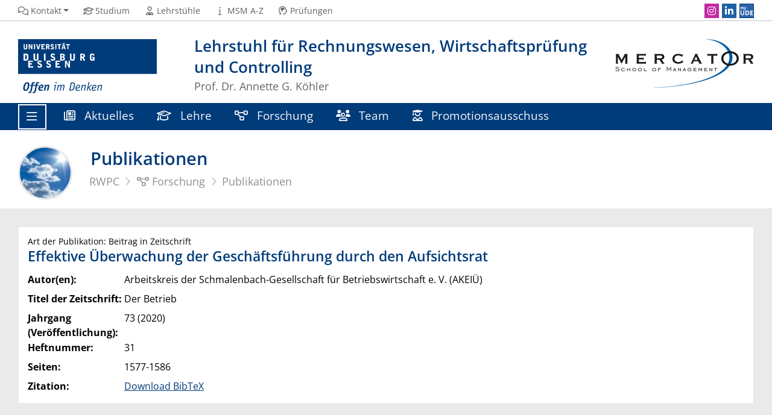

--- FILE ---
content_type: text/html; charset=utf-8
request_url: https://www.rwpc.msm.uni-due.de/forschung/publikationen/effektive-ueberwachung-der-geschaeftsfuehrung-durch-den-aufsichtsrat-6426/
body_size: 4101
content:
<!DOCTYPE html><html dir="ltr" lang="de-DE"><head><meta charset="utf-8"><!-- This website is powered by TYPO3 - inspiring people to share! TYPO3 is a free open source Content Management Framework initially created by Kasper Skaarhoj and licensed under GNU/GPL. TYPO3 is copyright 1998-2026 of Kasper Skaarhoj. Extensions are copyright of their respective owners. Information and contribution at https://typo3.org/ --><title>Effektive Überwachung der Geschäftsführung durch den Aufsichtsrat</title><meta http-equiv="x-ua-compatible" content="IE=edge"/><meta name="generator" content="TYPO3 CMS"/><meta name="viewport" content="width=device-width, initial-scale=1, shrink-to-fit=no"/><meta name="twitter:card" content="summary"/><meta name="msapplication-tilecolor" content="#003B7A"/><meta name="theme-color" content="#003B7A"/><meta name="msapplication-navbutton-color" content="#003B7A"/><meta name="msapplication-tileimage" content="https://static.msm.uni-due.de/assets/668c50b535e01f6634188d2976d2bf4d/Images/Favicon/mstile-144x144.png"/><meta name="msapplication-config" content="https://static.msm.uni-due.de/assets/668c50b535e01f6634188d2976d2bf4d/Images/Favicon/browserconfig.xml"/><link rel="stylesheet" href="https://static.msm.uni-due.de/assets/668c50b535e01f6634188d2976d2bf4d/Stylesheets/ude2017-typo3-msm.min.css?1768367561" media="all"><link media="all" href="https://static.msm.uni-due.de/assets/4e35e9910d57a7dab90f703f65206b6a/Vendor/fontawesome-pro-6.7.1-web/css/fontawesome.min.css?1768367561" rel="stylesheet" ><link media="all" href="https://static.msm.uni-due.de/assets/4e35e9910d57a7dab90f703f65206b6a/Css/customizations.css?1768367561" rel="stylesheet" ><link media="all" href="https://static.msm.uni-due.de/assets/4e35e9910d57a7dab90f703f65206b6a/Vendor/fontawesome-pro-6.7.1-web/css/solid.min.css?1768367561" rel="stylesheet" ><link media="all" href="https://static.msm.uni-due.de/assets/d461d430ac6d491798edb1a70ad2c329/Css/IconpackTransforms.min.css?1768367559" rel="stylesheet" ><link media="all" href="https://static.msm.uni-due.de/assets/4e35e9910d57a7dab90f703f65206b6a/Vendor/fontawesome-pro-6.7.1-web/css/regular.min.css?1768367561" rel="stylesheet" ><link media="all" href="https://static.msm.uni-due.de/assets/4e35e9910d57a7dab90f703f65206b6a/Vendor/fontawesome-pro-6.7.1-web/css/duotone-regular.min.css?1768367561" rel="stylesheet" ><link media="all" href="https://static.msm.uni-due.de/assets/4e35e9910d57a7dab90f703f65206b6a/Vendor/fontawesome-pro-6.7.1-web/css/brands.min.css?1768367561" rel="stylesheet" ><link rel="apple-touch-icon" sizes="180x180" href="https://static.msm.uni-due.de/assets/668c50b535e01f6634188d2976d2bf4d/Images/Favicon/apple-touch-icon.png"><link rel="icon" type="image/png" sizes="32x32" href="https://static.msm.uni-due.de/assets/668c50b535e01f6634188d2976d2bf4d/Images/Favicon/favicon-32x32.png"><link rel="icon" type="image/png" sizes="16x16" href="https://static.msm.uni-due.de/assets/668c50b535e01f6634188d2976d2bf4d/Images/Favicon/favicon-16x16.png"><link rel="manifest" href="https://static.msm.uni-due.de/assets/668c50b535e01f6634188d2976d2bf4d/Images/Favicon/site.webmanifest"><link rel="mask-icon" href="https://static.msm.uni-due.de/assets/668c50b535e01f6634188d2976d2bf4d/Images/Favicon/safari-pinned-tab.svg" color="#003b7a"><link rel="shortcut icon" href="https://static.msm.uni-due.de/assets/668c50b535e01f6634188d2976d2bf4d/Images/Favicon/favicon.ico"><link rel="alternate" type="application/rss+xml" title="RWPC News" href="/startseite/rss/"/><script type="text/javascript"> document.domain = "msm.uni-due.de"; </script><link rel="preload" href="https://static.msm.uni-due.de/assets/668c50b535e01f6634188d2976d2bf4d/WebFonts/FontAwesome6/fa-regular-400.woff2" as="font" type="font/woff2" crossorigin><link rel="preload" href="https://static.msm.uni-due.de/assets/668c50b535e01f6634188d2976d2bf4d/WebFonts/FontAwesome6/fa-solid-900.woff2" as="font" type="font/woff2" crossorigin><link rel="preload" href="https://static.msm.uni-due.de/assets/668c50b535e01f6634188d2976d2bf4d/WebFonts/FontAwesome6/fa-brands-400.woff2" as="font" type="font/woff2" crossorigin><link rel="canonical" href="https://www.rwpc.msm.uni-due.de/forschung/publikationen/effektive-ueberwachung-der-geschaeftsfuehrung-durch-den-aufsichtsrat-6426/"/></head><body><header><div class="container withOrgaLogo" id="siteHeader"><a href="https://www.uni-due.de/" id="udeLogo" title="Zur Hauptseite der Universität Duisburg-Essen"><img src="https://static.msm.uni-due.de/assets/668c50b535e01f6634188d2976d2bf4d/Images/UDE-logo-claim.svg" width="1052" height="414" alt='Universität Duisburg-Essen: "Offen im Denken"'></a><a href="https://www.msm.uni-due.de/mercator-school-of-management/" id="orgaLogo"><img src="https://static.msm.uni-due.de/assets/fdc49a30b99715e64bd1d959996410c4/Images/MSM-Logo-230px.png" width="230" height="81" alt="Mercator School of Management"></a><div id="orgaunitTitle"><a href="/startseite/"><h1>Lehrstuhl für Rechnungswesen, Wirtschaftsprüfung und Controlling</h1><h2>Prof. Dr. Annette G. Köhler</h2></a></div></div></header><div id="navigationMainContainer"><div class="container"><div id="headerLine"><div class="container" id="headerLineContent"><nav class="col col-auto" id="navigationHeader" aria-labelledby="navigationHeaderLabel"><label for="navigationHeader" id="navigationHeaderLabel" class="sr-only" aria-hidden="false" style="display: none;">Header Navigation</label><ul class="nav"><li><a href="#" data-toggle="dropdown" aria-haspopup="true" aria-expanded="false"><i class="far fa-fw fa-comments"></i><span class="icon-label">Kontakt</span></a><div class="navbarSubContainer dropdown-menu"><ul><li><a class="email" href="#" data-mailto-token="uiqtbw2zexkHcvq5lcm6lm" data-mailto-vector="8"><i class="far fa-fw fa-envelope"></i><span class="icon-label">rwpc[at]uni-due.de</span></a></li><li><a href="tel:+492033792644"><i class="far fa-fw fa-phone-alt"></i><span class="icon-label">+49 203 37-92644</span></a></li><li><a href="/kontakt/anreise/"><i class="far fa-fw fa-route"></i><span class="icon-label">Anreise</span></a></li><li><a href="/kontakt/lageplan/"><i class="far fa-fw fa-map"></i><span class="icon-label">Lageplan</span></a></li><li><a href="/kontakt/anschrift/"><i class="far fa-fw fa-mailbox"></i><span class="icon-label">Anschrift</span></a></li></ul></div></li><li><a href="https://www.msm.uni-due.de/studium/"><i class="far fa-fw fa-graduation-cap"></i><span class="icon-label">Studium</span></a></li><li><a href="https://www.msm.uni-due.de/lehrstuehle/"><i class="far fa-fw fa-user-tie"></i><span class="icon-label">Lehrstühle</span></a></li><li><a href="https://www.msm.uni-due.de/a-z/"><i class="far fa-fw fa-info"></i><span class="icon-label">MSM A-Z</span></a></li><li><a href="https://www.css.msm.uni-due.de/pruefungsorganisation/"><i class="far fa-fw fa-head-side-brain"></i><span class="icon-label">Prüfungen</span></a></li><li id="navigationStakeholder"><ul class="dropdown-menu"><li><a href="https://www.msm.uni-due.de/studium/">Studieninteressierte</a></li><li><a href="https://www.css.msm.uni-due.de/startseite/">Studierende</a></li><li><a href="https://www.io.msm.uni-due.de/startseite/">International</a></li><li><a href="https://www.msm.uni-due.de/news/">Aktuelle Meldungen</a></li><li><a href="https://www.msm.uni-due.de/news/">News</a></li></ul></li></ul></nav><nav class="col col-auto" id="navigationSocial" aria-labelledby="navigationSocialLabel"><label for="navigationSocial" id="navigationSocialLabel" class="sr-only">Social Media Navigation</label><a href="#" class="social-toggler" data-toggle="dropdown" aria-haspopup="true" aria-expanded="false" role="button" id="socialDropDownButton"><i class="far fa-fw fa-share-square" aria-hidden="true"></i><span class="icon-label">Social Media</span></a><div class="dropdown-menu dropdown-menu-right" id="navigationSocialContent" aria-labelledby="socialDropDownButton"><ul><li><a class="social social-instagram" title="Instagram" href="https://www.instagram.com/msm.unidue/"><i class="fab fa-fw fa-instagram" aria-hidden="true"></i><span class="d-none" aria-hidden="false">Instagram</span></a></li><li><a class="social social-linkedin" title="LinkedIn" href="https://www.linkedin.com/company/mercator-school-of-management-fakult%C3%A4t-f%C3%BCr-betriebswirtschaftslehre/"><i class="fab fa-fw fa-linkedin-in" aria-hidden="true"></i><span class="d-none" aria-hidden="false">LinkedIn</span></a></li><li><a class="social social-myude" title="myUDE" href="https://www.uni-due.de/myude/"><i class="fab fa-fw fa-myude" aria-hidden="true"></i><span class="d-none" aria-hidden="false">myUDE</span></a></li></ul></div></nav></div></div><nav class="navbar navbar-expand-lg navbar-dark" id="navigationMain" aria-labelledby="navigationMainLabel"><div class="row"><button class="navbar-toggler" type="button" data-toggle="collapse" data-target="#navigationMainWithExtraContent" aria-controls="navigationMainWithExtraContent" aria-expanded="false" aria-label="Toggle navigation"><i class="far fa-bars"></i><span class="navbar-toggler-label">Navigation</span></button><div id="navigationMainContent"><ul><li class="navigationMainWithExtra"><button class="navbar-toggler" type="button" data-toggle="collapse" data-target="#navigationMainWithExtraContent" aria-controls="navigationMainWithExtraContent" aria-expanded="false" aria-label="Toggle navigation"><i class="far fa-bars"></i><span class="navbar-toggler-label">Navigation</span></button><div class="collapse navbar-collapse" id="navigationMainWithExtraContent"><ul><li><a href="/startseite/"><i class="far fa-fw fa-house"></i>Startseite</a></li><li><a href="/aktuelles/"><i class="far fa-fw fa-newspaper"></i>Aktuelles</a></li><li><a href="#" data-toggle="dropdown" aria-haspopup="true" aria-expanded="false"><i class="far fa-fw fa-users"></i>Team</a><div class="navbarSubContainer dropdown-menu"><header><a href="/team/">Team</a></header><ul><li><a href="/team/ehemalige-mitarbeiter/">Ehemalige Mitarbeiter</a></li><li><a href="/team/auszeichnungen-und-preise/">Auszeichnungen und Preise</a></li></ul></div></li><li><a href="#" data-toggle="dropdown" aria-haspopup="true" aria-expanded="false"><i class="far fa-fw fa-graduation-cap"></i>Lehre</a><div class="navbarSubContainer dropdown-menu"><header><a href="/lehre/">Lehre</a></header><ul><li><a href="/lehre/">Lehrveranstaltungen</a><ul><li><a href="/lehre/lehrveranstaltungen/sommersemester-2025/">Sommersemester 2025</a></li><li><a href="/lehre/lehrveranstaltungen/wintersemester-25-26/">Wintersemester 25/26</a></li></ul></li><li><a href="/lehre/pruefungen/">Prüfungen</a></li><li><a href="/lehre/">Wissenschaftliche Arbeiten</a><ul><li><a href="/lehre/wissenschaftliche-arbeiten/anmeldung/">Anmeldung</a></li><li><a href="/lehre/wissenschaftliche-arbeiten/kolloquien/">Kolloquien</a></li></ul></li><li><a href="/lehre/seminare/">Seminare</a></li><li><a href="/lehre/anmeldung-klausureinsicht-buchhaltung/">Anmeldung Klausureinsicht Buchhaltung</a></li><li><a href="/lehre/anmeldung-klausureinsicht-gdj/">Anmeldung Klausureinsicht GdJ</a></li><li><a href="/lehre/anmeldung-tutorium-gdj-sommersemester-2023/">Anmeldung Tutorium GdJ Sommersemester 2023</a></li><li><a href="https://www.css.msm.uni-due.de/e1-bereich-topsim/">Unternehmensplanspiel TOPSIM</a></li></ul></div></li><li><a href="#" data-toggle="dropdown" aria-haspopup="true" aria-expanded="false"><i class="far fa-fw fa-diagram-project"></i>Forschung</a><div class="navbarSubContainer dropdown-menu"><header><a href="/forschung/">Forschung</a></header><ul><li><a href="/forschung/forschungsgebiete/">Forschungsgebiete</a></li><li><a href="/forschung/publikationen/">Publikationen</a></li></ul></div></li><li><a href="/promotionsausschuss-der-mercator-school-of-management-fakultaet-fuer-betriebswirtschaftslehre/"><i class="far fa-fw fa-user-graduate"></i>Promotionsausschuss der Mercator School of Management, Fakultät für Betriebswirtschaftslehre</a></li><li><a href="/links/"><i class="far fa-fw fa-link"></i>Links</a></li><li><a href="/aktuelles/"><i class="far fa-fw fa-star"></i>Favoriten</a></li></ul></div></li><li class="navigationExtra"><a href="/aktuelles/"><i class="far fa-fw fa-newspaper"></i> Aktuelles </a></li><li class="navigationExtra"><a href="/lehre/"><i class="far fa-fw fa-graduation-cap"></i> Lehre </a></li><li class="navigationExtra"><a href="/forschung/"><i class="far fa-fw fa-diagram-project"></i> Forschung </a></li><li class="navigationExtra"><a href="/team/"><i class="far fa-fw fa-users"></i> Team </a></li><li class="navigationExtra"><a href="/promotionsausschuss-der-mercator-school-of-management-fakultaet-fuer-betriebswirtschaftslehre/"><i class="far fa-fw fa-user-graduate"></i> Promotionsausschuss </a></li></ul></div></div></nav></div></div><main><div id="pagetitlecontainer"><div class="container-background"><div class="container pagetitle"><h1 class="display-1">Publikationen</h1><nav class="rootline" id="navigationRootline" aria-labelledby="navigationRootlineLabel"><label for="navigationRootline" id="navigationRootlineLabel" class="sr-only" aria-hidden="false" style="display: none;">Brotkrumen-Navigation</label><ol class="nav" itemscope itemtype="http://schema.org/BreadcrumbList"><li itemprop="itemListElement" itemscope itemtype="http://schema.org/ListItem"><a href="/startseite/" itemscope itemtype="https://schema.org/WebPage" itemprop="item" itemid="/startseite/"><span itemprop="name">RWPC</span></a><meta itemprop="position" content="0"></li><li itemprop="itemListElement" itemscope itemtype="http://schema.org/ListItem"><a href="/forschung/" itemscope itemtype="https://schema.org/WebPage" itemprop="item" itemid="/forschung/"><i class="far fa-fw fa-diagram-project"></i><span itemprop="name">Forschung</span></a><meta itemprop="position" content="1"></li><li itemprop="itemListElement" itemscope itemtype="http://schema.org/ListItem"><a href="/forschung/publikationen/" itemscope itemtype="https://schema.org/WebPage" itemprop="item" itemid="/forschung/publikationen/"><span itemprop="name">Publikationen</span></a><meta itemprop="position" content="2"></li></ol></nav></div></div></div><div id="oldstylecontainer"><div class="container-background bg-colored bg-gray"><div class="container"><div class="row"><div class="col" id="oldstylemaincontent"><div class="tx-itochairt3-publications"><div class="ito-universityt3-detail card"><div class="card-body"><h3 class="card-subtitle">Art der Publikation: Beitrag in Zeitschrift</h3><h2 class="card-title">Effektive Überwachung der Geschäftsführung durch den Aufsichtsrat</h2><dl class="inline head "><dt>Autor(en):</dt><dd>Arbeitskreis der Schmalenbach-Gesellschaft für Betriebswirtschaft e. V. (AKEIÜ)</dd><dt>Titel der Zeitschrift:</dt><dd>Der Betrieb</dd><dt>Jahrgang (Veröffentlichung):</dt><dd>73 (2020)</dd><dt>Heftnummer:</dt><dd>31</dd><dt>Seiten:</dt><dd>1577-1586</dd><dt>Zitation:</dt><dd><a href="/exportPublication/6426.bib" rel="nofollow" class="exportPublication">Download BibTeX</a></dd></dl></div></div></div></div></div></div></div></div></main><footer><div class="container-background bg-imprint darkbackground imprintline"><div class="container"><div class="row"><div class="col" id="footerLogo"><a href="https://www.uni-due.de/"><img src="https://static.msm.uni-due.de/assets/668c50b535e01f6634188d2976d2bf4d/Images/UDE-logo-claim-dark.svg" width="1052" height="414" alt='Universität Duisburg-Essen: "Offen im Denken"'></a></div><div class="col col-md-auto justify-content-end"><nav id="navigationFooter" class="navbar"><ul><li><a href="https://www.uni-due.de/infoline/"><i class="far fa-fw fa-phone"></i>Infoline</a></li><li><a href="https://www.uni-due.de/de/hilfe_im_notfall.php"><i class="far fa-fw fa-exclamation-triangle"></i>Hilfe im Notfall</a></li><li><a href="/sitemap/"><i class="far fa-fw fa-sitemap"></i>Sitemap</a></li><li><a href="/datenschutz/"><i class="far fa-fw fa-user-shield"></i>Datenschutz</a></li><li><a href="/impressum/"><i class="far fa-fw fa-file-alt"></i>Impressum</a></li></ul></nav><div id="footerCopyright" class="navbar"><ul class="nav"><li>© Universität Duisburg-Essen</li><li>Letzte Änderung: 20.12.2022</li></ul></div></div></div></div></div></footer><script src="https://static.msm.uni-due.de/assets/668c50b535e01f6634188d2976d2bf4d/JavaScript/complete.bundle.js?1768367561" async="async"></script></body></html>